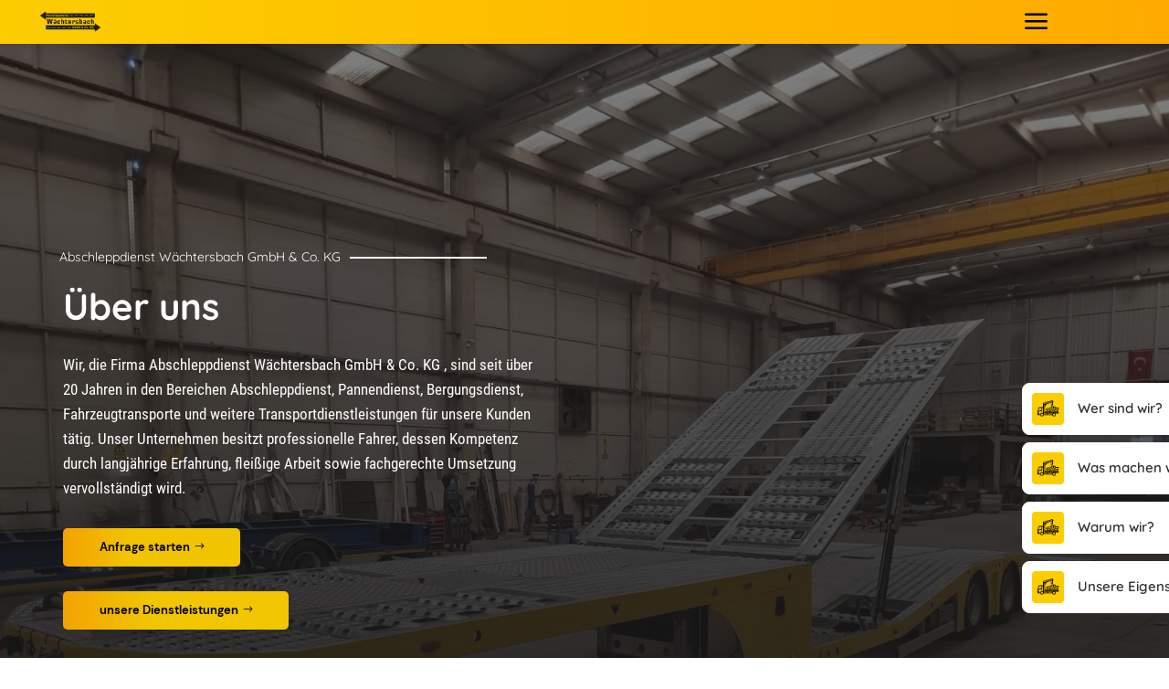

--- FILE ---
content_type: text/css
request_url: https://abschleppdienst-waechtersbach.de/wp-content/et-cache/global/et-divi-customizer-global.min.css?ver=1764991835
body_size: 2216
content:
body,.et_pb_column_1_2 .et_quote_content blockquote cite,.et_pb_column_1_2 .et_link_content a.et_link_main_url,.et_pb_column_1_3 .et_quote_content blockquote cite,.et_pb_column_3_8 .et_quote_content blockquote cite,.et_pb_column_1_4 .et_quote_content blockquote cite,.et_pb_blog_grid .et_quote_content blockquote cite,.et_pb_column_1_3 .et_link_content a.et_link_main_url,.et_pb_column_3_8 .et_link_content a.et_link_main_url,.et_pb_column_1_4 .et_link_content a.et_link_main_url,.et_pb_blog_grid .et_link_content a.et_link_main_url,body .et_pb_bg_layout_light .et_pb_post p,body .et_pb_bg_layout_dark .et_pb_post p{font-size:14px}.et_pb_slide_content,.et_pb_best_value{font-size:15px}#main-header,#main-header .nav li ul,.et-search-form,#main-header .et_mobile_menu{background-color:#ffaa00}.nav li ul{border-color:#191919}.et_header_style_centered .mobile_nav .select_page,.et_header_style_split .mobile_nav .select_page,.et_nav_text_color_light #top-menu>li>a,.et_nav_text_color_dark #top-menu>li>a,#top-menu a,.et_mobile_menu li a,.et_nav_text_color_light .et_mobile_menu li a,.et_nav_text_color_dark .et_mobile_menu li a,#et_search_icon:before,.et_search_form_container input,span.et_close_search_field:after,#et-top-navigation .et-cart-info{color:#191919}.et_search_form_container input::-moz-placeholder{color:#191919}.et_search_form_container input::-webkit-input-placeholder{color:#191919}.et_search_form_container input:-ms-input-placeholder{color:#191919}#top-menu li a{font-size:17px}body.et_vertical_nav .container.et_search_form_container .et-search-form input{font-size:17px!important}#top-menu li.current-menu-ancestor>a,#top-menu li.current-menu-item>a,#top-menu li.current_page_item>a{color:#191919}#main-footer{background-color:#ffffff}#footer-bottom{background-color:rgba(255,255,255,0.32)}@media only screen and (min-width:981px){.et_header_style_left #et-top-navigation,.et_header_style_split #et-top-navigation{padding:15px 0 0 0}.et_header_style_left #et-top-navigation nav>ul>li>a,.et_header_style_split #et-top-navigation nav>ul>li>a{padding-bottom:15px}.et_header_style_split .centered-inline-logo-wrap{width:30px;margin:-30px 0}.et_header_style_split .centered-inline-logo-wrap #logo{max-height:30px}.et_pb_svg_logo.et_header_style_split .centered-inline-logo-wrap #logo{height:30px}.et_header_style_centered #top-menu>li>a{padding-bottom:5px}.et_header_style_slide #et-top-navigation,.et_header_style_fullscreen #et-top-navigation{padding:6px 0 6px 0!important}.et_header_style_centered #main-header .logo_container{height:30px}.et-fixed-header #top-menu a,.et-fixed-header #et_search_icon:before,.et-fixed-header #et_top_search .et-search-form input,.et-fixed-header .et_search_form_container input,.et-fixed-header .et_close_search_field:after,.et-fixed-header #et-top-navigation .et-cart-info{color:#191919!important}.et-fixed-header .et_search_form_container input::-moz-placeholder{color:#191919!important}.et-fixed-header .et_search_form_container input::-webkit-input-placeholder{color:#191919!important}.et-fixed-header .et_search_form_container input:-ms-input-placeholder{color:#191919!important}.et-fixed-header #top-menu li.current-menu-ancestor>a,.et-fixed-header #top-menu li.current-menu-item>a,.et-fixed-header #top-menu li.current_page_item>a{color:#191919!important}}@media only screen and (min-width:1350px){.et_pb_row{padding:27px 0}.et_pb_section{padding:54px 0}.single.et_pb_pagebuilder_layout.et_full_width_page .et_post_meta_wrapper{padding-top:81px}.et_pb_fullwidth_section{padding:0}}	#main-header,#et-top-navigation{font-family:'DM Sans',Helvetica,Arial,Lucida,sans-serif}body:not(.et-fb) .rv_element{display:none}.et_pb_button.rv_button_opened:after{content:"\32"}.et_pb_button.rv_button_closed:after{content:"\33"}.et_mobile_menu{overflow-y:scroll!important;max-height:80vh!important;-overflow-scrolling:touch!important;-webkit-overflow-scrolling:touch!important}.dfh-13 .et_mobile_menu li:not(:last-child) a,.dfh-13 .nav li li:not(:last-child),.dfh-13 .et-menu-nav li.mega-menu>ul>li>a:first-child,.dfh-13 .et-menu-nav li.mega-menu ul li ul li:not(:last-child) a{border-bottom:1px solid rgb(255,255,255,0.2)!important}@media screen and (min-width:981px){.dfh-13 .sub-menu:before{color:white}}span.mobile_menu_bar:before{color:#191919!important}body #page-container .hamburger_menu_icon-toggled .dtb-hamburger-inner,.hamburger_menu_icon-toggled .dtb-hamburger-inner::before,.hamburger_menu_icon-toggled .dtb-hamburger-inner::after{background-color:#191919!important}body #page-container .dtb-hamburger{font:inherit;color:inherit;text-transform:none;background-color:#191919;border:0;margin:0;padding:15px;overflow:visible}.dfh-13 .et_mobile_menu .menu-item-has-children>a:after{content:'\\50';display:block!important;font-family:'ETmodules';font-size:16px;font-weight:normal;position:absolute;right:10px;top:13px}.dfh-13 .et_mobile_menu .menu-item-has-children>.dfh-menu-switched-icon:after{content:'\\4f'}.dfh-13 .et_mobile_menu .menu-item-has-children>a{position:relative}.dfh-13 .et_mobile_menu .menu-item-has-children .sub-menu li{display:none}.dfh-13 .et_mobile_menu .menu-item-has-children .sub-menu .dfh-show-menu-items{display:block}.dfh-13 .nav li{margin-top:0!important}.dfh-13 .nav li li{padding:0!important}.dfh-13 .et-menu .menu-item-has-children>a:first-child:after{top:30px!important}.dfh-13 .et_pb_menu .et_mobile_menu,.dfh-13 .et_mobile_menu{padding:20!important;border-width:2px;border-radius:5px}.dfh-13 .et_pb_menu .et_mobile_menu a,.dfh-13 .et_mobile_menu a{padding:10px 2px 10px 20px!important}.dfh-13.et_pb_menu .et-menu-nav li.mega-menu ul.sub-menu{border-width:2px!important;border-radius:5px!important;padding:10px 20px!important;width:100%!important}.dfh-13 .nav li.mega-menu li{border-bottom:none!important}.dfh-13.et_pb_menu .et-menu-nav li.mega-menu ul.sub-menu a{padding:12px 0!important}@media screen and (min-width:981px){.dfh-13 .et-menu>.menu-item-has-children>.sub-menu:before{font-family:ETmodules;content:'\\42';position:absolute;right:20px;top:-17px;font-size:5px}.dfh-13 .et-menu>.menu-item-has-children.mega-menu>.sub-menu:before{content:''}.dfh-13 .et-menu .sub-menu .menu-item-has-children>a:first-child:after{content:"\\35"!important;top:10px!important}.et-db #et-boc .et-l .dfh-13.et_pb_menu .et-menu-nav li ul.sub-menu li ul.sub-menu{left:200px!important;top:0}.et-db #et-boc .et-l .dfh-13.et_pb_menu .et-menu-nav li.mega-menu ul.sub-menu li ul.sub-menu{left:0!important;padding:0!important}}@media screen and (max-width:980px){.dfh-13 .et_pb_menu__wrap{margin-top:-28px}}.et_contact_bottom_container{float:none;text-align:left;display:block!important}body #page-container .pegasus_form_2 .et_pb_contact_form p.et_pb_contact_field:after{display:block;content:"";height:1px;width:0;background-color:#ffaa00;position:absolute;bottom:0;transition:0.4s}body #page-container .pegasus_form_2 .et_pb_contact_form .input[type="checkbox"]:checked+label i:before{color:#ffaa00}body #page-container .pegasus_form_2 .et_pb_contact_form .input[type="radio"]:checked+label i:before{background-color:#ffaa00}body #page-container .pegasus_form_2 .et_pb_contact_form .input[type="checkbox"]+label i,#page-container .pegasus_form_2 .et_pb_contact_form .input[type="radio"]+label i{border-width:1px;border-color:#ffaa00}body #page-container .pegasus_form_2 .et_pb_contact_form .input[type="checkbox"]:checked+label i,#page-container .pegasus_form_2 .et_pb_contact_form .input[type="radio"]:checked+label i{border-color:#ffaa00}#page-container{overflow:hidden}@media screen and (max-width:980px){body #page-container .et_pb_menu .et_mobile_nav_menu{float:none;margin:40px 6px 15px;display:-ms-flexbox;display:-webkit-box;display:flex;-ms-flex-align:center;-webkit-box-align:center;align-items:center}}body #page-container .grace_gallery_halley .et_pb_gallery_item .et_pb_gallery_image a:before{box-shadow:inset 0 0 0 0 #ffaa00!important}body #page-container .grace_gallery_halley .et_pb_gallery_item:hover .et_pb_gallery_image a:before{box-shadow:inset 0 0 0 13px #ffaa00!important}@media all and (max-width:980px){.custom_row{display:-webkit-box;display:-moz-box;display:-ms-flexbox;display:-webkit-flex;display:flex;-webkit-flex-wrap:wrap;flex-wrap:wrap}.first-on-mobile{-webkit-order:1;order:1}.second-on-mobile{-webkit-order:2;order:2}.third-on-mobile{-webkit-order:3;order:3}.fourth-on-mobile{-webkit-order:4;order:4}.custom_row:last-child .et_pb_column:last-child{margin-bottom:30px}}

--- FILE ---
content_type: text/css
request_url: https://abschleppdienst-waechtersbach.de/wp-content/uploads/gfonts_local/gfonts_local.css?ver=6.9
body_size: 2489
content:
@font-face { font-family: "Barlow";font-style: normal;font-weight: 400;font-display: swap;
						src: url("https://abschleppdienst-waechtersbach.de/wp-content/uploads/gfonts_local/Barlow/Barlow_100.eot"); /* IE9 Compat Modes */
						src: url("https://abschleppdienst-waechtersbach.de/wp-content/uploads/gfonts_local/Barlow/Barlow_100.eot?#iefix") format("embedded-opentype"), /* IE6-IE8 */
							 url("https://abschleppdienst-waechtersbach.de/wp-content/uploads/gfonts_local/Barlow/Barlow_100.woff2") format("woff2"), /* Super Modern Browsers */
							 url("https://abschleppdienst-waechtersbach.de/wp-content/uploads/gfonts_local/Barlow/Barlow_100.woff") format("woff"), /* Pretty Modern Browsers */
							 url("https://abschleppdienst-waechtersbach.de/wp-content/uploads/gfonts_local/Barlow/Barlow_100.ttf")  format("truetype"), /* Safari, Android, iOS */
						 url("https://abschleppdienst-waechtersbach.de/wp-content/uploads/gfonts_local/Barlow/Barlow_100.svg#svgFontName") format("svg"); /* Legacy iOS */ }
@font-face { font-family: "Barlow";font-style: italic;font-weight: 400;font-display: swap;
						src: url("https://abschleppdienst-waechtersbach.de/wp-content/uploads/gfonts_local/Barlow/Barlow_100italic.eot"); /* IE9 Compat Modes */
						src: url("https://abschleppdienst-waechtersbach.de/wp-content/uploads/gfonts_local/Barlow/Barlow_100italic.eot?#iefix") format("embedded-opentype"), /* IE6-IE8 */
							 url("https://abschleppdienst-waechtersbach.de/wp-content/uploads/gfonts_local/Barlow/Barlow_100italic.woff2") format("woff2"), /* Super Modern Browsers */
							 url("https://abschleppdienst-waechtersbach.de/wp-content/uploads/gfonts_local/Barlow/Barlow_100italic.woff") format("woff"), /* Pretty Modern Browsers */
							 url("https://abschleppdienst-waechtersbach.de/wp-content/uploads/gfonts_local/Barlow/Barlow_100italic.ttf")  format("truetype"), /* Safari, Android, iOS */
						 url("https://abschleppdienst-waechtersbach.de/wp-content/uploads/gfonts_local/Barlow/Barlow_100italic.svg#svgFontName") format("svg"); /* Legacy iOS */ }
@font-face { font-family: "Barlow";font-style: normal;font-weight: 200;font-display: swap;
						src: url("https://abschleppdienst-waechtersbach.de/wp-content/uploads/gfonts_local/Barlow/Barlow_200.eot"); /* IE9 Compat Modes */
						src: url("https://abschleppdienst-waechtersbach.de/wp-content/uploads/gfonts_local/Barlow/Barlow_200.eot?#iefix") format("embedded-opentype"), /* IE6-IE8 */
							 url("https://abschleppdienst-waechtersbach.de/wp-content/uploads/gfonts_local/Barlow/Barlow_200.woff2") format("woff2"), /* Super Modern Browsers */
							 url("https://abschleppdienst-waechtersbach.de/wp-content/uploads/gfonts_local/Barlow/Barlow_200.woff") format("woff"), /* Pretty Modern Browsers */
							 url("https://abschleppdienst-waechtersbach.de/wp-content/uploads/gfonts_local/Barlow/Barlow_200.ttf")  format("truetype"), /* Safari, Android, iOS */
						 url("https://abschleppdienst-waechtersbach.de/wp-content/uploads/gfonts_local/Barlow/Barlow_200.svg#svgFontName") format("svg"); /* Legacy iOS */ }
@font-face { font-family: "Barlow";font-style: italic;font-weight: 200;font-display: swap;
						src: url("https://abschleppdienst-waechtersbach.de/wp-content/uploads/gfonts_local/Barlow/Barlow_200italic.eot"); /* IE9 Compat Modes */
						src: url("https://abschleppdienst-waechtersbach.de/wp-content/uploads/gfonts_local/Barlow/Barlow_200italic.eot?#iefix") format("embedded-opentype"), /* IE6-IE8 */
							 url("https://abschleppdienst-waechtersbach.de/wp-content/uploads/gfonts_local/Barlow/Barlow_200italic.woff2") format("woff2"), /* Super Modern Browsers */
							 url("https://abschleppdienst-waechtersbach.de/wp-content/uploads/gfonts_local/Barlow/Barlow_200italic.woff") format("woff"), /* Pretty Modern Browsers */
							 url("https://abschleppdienst-waechtersbach.de/wp-content/uploads/gfonts_local/Barlow/Barlow_200italic.ttf")  format("truetype"), /* Safari, Android, iOS */
						 url("https://abschleppdienst-waechtersbach.de/wp-content/uploads/gfonts_local/Barlow/Barlow_200italic.svg#svgFontName") format("svg"); /* Legacy iOS */ }
@font-face { font-family: "Barlow";font-style: normal;font-weight: 300;font-display: swap;
						src: url("https://abschleppdienst-waechtersbach.de/wp-content/uploads/gfonts_local/Barlow/Barlow_300.eot"); /* IE9 Compat Modes */
						src: url("https://abschleppdienst-waechtersbach.de/wp-content/uploads/gfonts_local/Barlow/Barlow_300.eot?#iefix") format("embedded-opentype"), /* IE6-IE8 */
							 url("https://abschleppdienst-waechtersbach.de/wp-content/uploads/gfonts_local/Barlow/Barlow_300.woff2") format("woff2"), /* Super Modern Browsers */
							 url("https://abschleppdienst-waechtersbach.de/wp-content/uploads/gfonts_local/Barlow/Barlow_300.woff") format("woff"), /* Pretty Modern Browsers */
							 url("https://abschleppdienst-waechtersbach.de/wp-content/uploads/gfonts_local/Barlow/Barlow_300.ttf")  format("truetype"), /* Safari, Android, iOS */
						 url("https://abschleppdienst-waechtersbach.de/wp-content/uploads/gfonts_local/Barlow/Barlow_300.svg#svgFontName") format("svg"); /* Legacy iOS */ }
@font-face { font-family: "Barlow";font-style: italic;font-weight: 300;font-display: swap;
						src: url("https://abschleppdienst-waechtersbach.de/wp-content/uploads/gfonts_local/Barlow/Barlow_300italic.eot"); /* IE9 Compat Modes */
						src: url("https://abschleppdienst-waechtersbach.de/wp-content/uploads/gfonts_local/Barlow/Barlow_300italic.eot?#iefix") format("embedded-opentype"), /* IE6-IE8 */
							 url("https://abschleppdienst-waechtersbach.de/wp-content/uploads/gfonts_local/Barlow/Barlow_300italic.woff2") format("woff2"), /* Super Modern Browsers */
							 url("https://abschleppdienst-waechtersbach.de/wp-content/uploads/gfonts_local/Barlow/Barlow_300italic.woff") format("woff"), /* Pretty Modern Browsers */
							 url("https://abschleppdienst-waechtersbach.de/wp-content/uploads/gfonts_local/Barlow/Barlow_300italic.ttf")  format("truetype"), /* Safari, Android, iOS */
						 url("https://abschleppdienst-waechtersbach.de/wp-content/uploads/gfonts_local/Barlow/Barlow_300italic.svg#svgFontName") format("svg"); /* Legacy iOS */ }
@font-face { font-family: "Barlow";font-style: normal;font-weight: 500;font-display: swap;
						src: url("https://abschleppdienst-waechtersbach.de/wp-content/uploads/gfonts_local/Barlow/Barlow_500.eot"); /* IE9 Compat Modes */
						src: url("https://abschleppdienst-waechtersbach.de/wp-content/uploads/gfonts_local/Barlow/Barlow_500.eot?#iefix") format("embedded-opentype"), /* IE6-IE8 */
							 url("https://abschleppdienst-waechtersbach.de/wp-content/uploads/gfonts_local/Barlow/Barlow_500.woff2") format("woff2"), /* Super Modern Browsers */
							 url("https://abschleppdienst-waechtersbach.de/wp-content/uploads/gfonts_local/Barlow/Barlow_500.woff") format("woff"), /* Pretty Modern Browsers */
							 url("https://abschleppdienst-waechtersbach.de/wp-content/uploads/gfonts_local/Barlow/Barlow_500.ttf")  format("truetype"), /* Safari, Android, iOS */
						 url("https://abschleppdienst-waechtersbach.de/wp-content/uploads/gfonts_local/Barlow/Barlow_500.svg#svgFontName") format("svg"); /* Legacy iOS */ }
@font-face { font-family: "Barlow";font-style: italic;font-weight: 500;font-display: swap;
						src: url("https://abschleppdienst-waechtersbach.de/wp-content/uploads/gfonts_local/Barlow/Barlow_500italic.eot"); /* IE9 Compat Modes */
						src: url("https://abschleppdienst-waechtersbach.de/wp-content/uploads/gfonts_local/Barlow/Barlow_500italic.eot?#iefix") format("embedded-opentype"), /* IE6-IE8 */
							 url("https://abschleppdienst-waechtersbach.de/wp-content/uploads/gfonts_local/Barlow/Barlow_500italic.woff2") format("woff2"), /* Super Modern Browsers */
							 url("https://abschleppdienst-waechtersbach.de/wp-content/uploads/gfonts_local/Barlow/Barlow_500italic.woff") format("woff"), /* Pretty Modern Browsers */
							 url("https://abschleppdienst-waechtersbach.de/wp-content/uploads/gfonts_local/Barlow/Barlow_500italic.ttf")  format("truetype"), /* Safari, Android, iOS */
						 url("https://abschleppdienst-waechtersbach.de/wp-content/uploads/gfonts_local/Barlow/Barlow_500italic.svg#svgFontName") format("svg"); /* Legacy iOS */ }
@font-face { font-family: "Barlow";font-style: normal;font-weight: 600;font-display: swap;
						src: url("https://abschleppdienst-waechtersbach.de/wp-content/uploads/gfonts_local/Barlow/Barlow_600.eot"); /* IE9 Compat Modes */
						src: url("https://abschleppdienst-waechtersbach.de/wp-content/uploads/gfonts_local/Barlow/Barlow_600.eot?#iefix") format("embedded-opentype"), /* IE6-IE8 */
							 url("https://abschleppdienst-waechtersbach.de/wp-content/uploads/gfonts_local/Barlow/Barlow_600.woff2") format("woff2"), /* Super Modern Browsers */
							 url("https://abschleppdienst-waechtersbach.de/wp-content/uploads/gfonts_local/Barlow/Barlow_600.woff") format("woff"), /* Pretty Modern Browsers */
							 url("https://abschleppdienst-waechtersbach.de/wp-content/uploads/gfonts_local/Barlow/Barlow_600.ttf")  format("truetype"), /* Safari, Android, iOS */
						 url("https://abschleppdienst-waechtersbach.de/wp-content/uploads/gfonts_local/Barlow/Barlow_600.svg#svgFontName") format("svg"); /* Legacy iOS */ }
@font-face { font-family: "Barlow";font-style: italic;font-weight: 600;font-display: swap;
						src: url("https://abschleppdienst-waechtersbach.de/wp-content/uploads/gfonts_local/Barlow/Barlow_600italic.eot"); /* IE9 Compat Modes */
						src: url("https://abschleppdienst-waechtersbach.de/wp-content/uploads/gfonts_local/Barlow/Barlow_600italic.eot?#iefix") format("embedded-opentype"), /* IE6-IE8 */
							 url("https://abschleppdienst-waechtersbach.de/wp-content/uploads/gfonts_local/Barlow/Barlow_600italic.woff2") format("woff2"), /* Super Modern Browsers */
							 url("https://abschleppdienst-waechtersbach.de/wp-content/uploads/gfonts_local/Barlow/Barlow_600italic.woff") format("woff"), /* Pretty Modern Browsers */
							 url("https://abschleppdienst-waechtersbach.de/wp-content/uploads/gfonts_local/Barlow/Barlow_600italic.ttf")  format("truetype"), /* Safari, Android, iOS */
						 url("https://abschleppdienst-waechtersbach.de/wp-content/uploads/gfonts_local/Barlow/Barlow_600italic.svg#svgFontName") format("svg"); /* Legacy iOS */ }
@font-face { font-family: "Barlow";font-style: normal;font-weight: 700;font-display: swap;
						src: url("https://abschleppdienst-waechtersbach.de/wp-content/uploads/gfonts_local/Barlow/Barlow_700.eot"); /* IE9 Compat Modes */
						src: url("https://abschleppdienst-waechtersbach.de/wp-content/uploads/gfonts_local/Barlow/Barlow_700.eot?#iefix") format("embedded-opentype"), /* IE6-IE8 */
							 url("https://abschleppdienst-waechtersbach.de/wp-content/uploads/gfonts_local/Barlow/Barlow_700.woff2") format("woff2"), /* Super Modern Browsers */
							 url("https://abschleppdienst-waechtersbach.de/wp-content/uploads/gfonts_local/Barlow/Barlow_700.woff") format("woff"), /* Pretty Modern Browsers */
							 url("https://abschleppdienst-waechtersbach.de/wp-content/uploads/gfonts_local/Barlow/Barlow_700.ttf")  format("truetype"), /* Safari, Android, iOS */
						 url("https://abschleppdienst-waechtersbach.de/wp-content/uploads/gfonts_local/Barlow/Barlow_700.svg#svgFontName") format("svg"); /* Legacy iOS */ }
@font-face { font-family: "Barlow";font-style: italic;font-weight: 700;font-display: swap;
						src: url("https://abschleppdienst-waechtersbach.de/wp-content/uploads/gfonts_local/Barlow/Barlow_700italic.eot"); /* IE9 Compat Modes */
						src: url("https://abschleppdienst-waechtersbach.de/wp-content/uploads/gfonts_local/Barlow/Barlow_700italic.eot?#iefix") format("embedded-opentype"), /* IE6-IE8 */
							 url("https://abschleppdienst-waechtersbach.de/wp-content/uploads/gfonts_local/Barlow/Barlow_700italic.woff2") format("woff2"), /* Super Modern Browsers */
							 url("https://abschleppdienst-waechtersbach.de/wp-content/uploads/gfonts_local/Barlow/Barlow_700italic.woff") format("woff"), /* Pretty Modern Browsers */
							 url("https://abschleppdienst-waechtersbach.de/wp-content/uploads/gfonts_local/Barlow/Barlow_700italic.ttf")  format("truetype"), /* Safari, Android, iOS */
						 url("https://abschleppdienst-waechtersbach.de/wp-content/uploads/gfonts_local/Barlow/Barlow_700italic.svg#svgFontName") format("svg"); /* Legacy iOS */ }
@font-face { font-family: "Barlow";font-style: normal;font-weight: 800;font-display: swap;
						src: url("https://abschleppdienst-waechtersbach.de/wp-content/uploads/gfonts_local/Barlow/Barlow_800.eot"); /* IE9 Compat Modes */
						src: url("https://abschleppdienst-waechtersbach.de/wp-content/uploads/gfonts_local/Barlow/Barlow_800.eot?#iefix") format("embedded-opentype"), /* IE6-IE8 */
							 url("https://abschleppdienst-waechtersbach.de/wp-content/uploads/gfonts_local/Barlow/Barlow_800.woff2") format("woff2"), /* Super Modern Browsers */
							 url("https://abschleppdienst-waechtersbach.de/wp-content/uploads/gfonts_local/Barlow/Barlow_800.woff") format("woff"), /* Pretty Modern Browsers */
							 url("https://abschleppdienst-waechtersbach.de/wp-content/uploads/gfonts_local/Barlow/Barlow_800.ttf")  format("truetype"), /* Safari, Android, iOS */
						 url("https://abschleppdienst-waechtersbach.de/wp-content/uploads/gfonts_local/Barlow/Barlow_800.svg#svgFontName") format("svg"); /* Legacy iOS */ }
@font-face { font-family: "Barlow";font-style: italic;font-weight: 800;font-display: swap;
						src: url("https://abschleppdienst-waechtersbach.de/wp-content/uploads/gfonts_local/Barlow/Barlow_800italic.eot"); /* IE9 Compat Modes */
						src: url("https://abschleppdienst-waechtersbach.de/wp-content/uploads/gfonts_local/Barlow/Barlow_800italic.eot?#iefix") format("embedded-opentype"), /* IE6-IE8 */
							 url("https://abschleppdienst-waechtersbach.de/wp-content/uploads/gfonts_local/Barlow/Barlow_800italic.woff2") format("woff2"), /* Super Modern Browsers */
							 url("https://abschleppdienst-waechtersbach.de/wp-content/uploads/gfonts_local/Barlow/Barlow_800italic.woff") format("woff"), /* Pretty Modern Browsers */
							 url("https://abschleppdienst-waechtersbach.de/wp-content/uploads/gfonts_local/Barlow/Barlow_800italic.ttf")  format("truetype"), /* Safari, Android, iOS */
						 url("https://abschleppdienst-waechtersbach.de/wp-content/uploads/gfonts_local/Barlow/Barlow_800italic.svg#svgFontName") format("svg"); /* Legacy iOS */ }
@font-face { font-family: "Barlow";font-style: normal;font-weight: 900;font-display: swap;
						src: url("https://abschleppdienst-waechtersbach.de/wp-content/uploads/gfonts_local/Barlow/Barlow_900.eot"); /* IE9 Compat Modes */
						src: url("https://abschleppdienst-waechtersbach.de/wp-content/uploads/gfonts_local/Barlow/Barlow_900.eot?#iefix") format("embedded-opentype"), /* IE6-IE8 */
							 url("https://abschleppdienst-waechtersbach.de/wp-content/uploads/gfonts_local/Barlow/Barlow_900.woff2") format("woff2"), /* Super Modern Browsers */
							 url("https://abschleppdienst-waechtersbach.de/wp-content/uploads/gfonts_local/Barlow/Barlow_900.woff") format("woff"), /* Pretty Modern Browsers */
							 url("https://abschleppdienst-waechtersbach.de/wp-content/uploads/gfonts_local/Barlow/Barlow_900.ttf")  format("truetype"), /* Safari, Android, iOS */
						 url("https://abschleppdienst-waechtersbach.de/wp-content/uploads/gfonts_local/Barlow/Barlow_900.svg#svgFontName") format("svg"); /* Legacy iOS */ }
@font-face { font-family: "Barlow";font-style: italic;font-weight: 900;font-display: swap;
						src: url("https://abschleppdienst-waechtersbach.de/wp-content/uploads/gfonts_local/Barlow/Barlow_900italic.eot"); /* IE9 Compat Modes */
						src: url("https://abschleppdienst-waechtersbach.de/wp-content/uploads/gfonts_local/Barlow/Barlow_900italic.eot?#iefix") format("embedded-opentype"), /* IE6-IE8 */
							 url("https://abschleppdienst-waechtersbach.de/wp-content/uploads/gfonts_local/Barlow/Barlow_900italic.woff2") format("woff2"), /* Super Modern Browsers */
							 url("https://abschleppdienst-waechtersbach.de/wp-content/uploads/gfonts_local/Barlow/Barlow_900italic.woff") format("woff"), /* Pretty Modern Browsers */
							 url("https://abschleppdienst-waechtersbach.de/wp-content/uploads/gfonts_local/Barlow/Barlow_900italic.ttf")  format("truetype"), /* Safari, Android, iOS */
						 url("https://abschleppdienst-waechtersbach.de/wp-content/uploads/gfonts_local/Barlow/Barlow_900italic.svg#svgFontName") format("svg"); /* Legacy iOS */ }
@font-face { font-family: "Barlow";font-style: italic;font-weight: 400;font-display: swap;
						src: url("https://abschleppdienst-waechtersbach.de/wp-content/uploads/gfonts_local/Barlow/Barlow_italic.eot"); /* IE9 Compat Modes */
						src: url("https://abschleppdienst-waechtersbach.de/wp-content/uploads/gfonts_local/Barlow/Barlow_italic.eot?#iefix") format("embedded-opentype"), /* IE6-IE8 */
							 url("https://abschleppdienst-waechtersbach.de/wp-content/uploads/gfonts_local/Barlow/Barlow_italic.woff2") format("woff2"), /* Super Modern Browsers */
							 url("https://abschleppdienst-waechtersbach.de/wp-content/uploads/gfonts_local/Barlow/Barlow_italic.woff") format("woff"), /* Pretty Modern Browsers */
							 url("https://abschleppdienst-waechtersbach.de/wp-content/uploads/gfonts_local/Barlow/Barlow_italic.ttf")  format("truetype"), /* Safari, Android, iOS */
						 url("https://abschleppdienst-waechtersbach.de/wp-content/uploads/gfonts_local/Barlow/Barlow_italic.svg#svgFontName") format("svg"); /* Legacy iOS */ }
@font-face { font-family: "Barlow";font-style: regular;font-weight: 400;font-display: swap;
						src: url("https://abschleppdienst-waechtersbach.de/wp-content/uploads/gfonts_local/Barlow/Barlow_regular.eot"); /* IE9 Compat Modes */
						src: url("https://abschleppdienst-waechtersbach.de/wp-content/uploads/gfonts_local/Barlow/Barlow_regular.eot?#iefix") format("embedded-opentype"), /* IE6-IE8 */
							 url("https://abschleppdienst-waechtersbach.de/wp-content/uploads/gfonts_local/Barlow/Barlow_regular.woff2") format("woff2"), /* Super Modern Browsers */
							 url("https://abschleppdienst-waechtersbach.de/wp-content/uploads/gfonts_local/Barlow/Barlow_regular.woff") format("woff"), /* Pretty Modern Browsers */
							 url("https://abschleppdienst-waechtersbach.de/wp-content/uploads/gfonts_local/Barlow/Barlow_regular.ttf")  format("truetype"), /* Safari, Android, iOS */
						 url("https://abschleppdienst-waechtersbach.de/wp-content/uploads/gfonts_local/Barlow/Barlow_regular.svg#svgFontName") format("svg"); /* Legacy iOS */ }
@font-face { font-family: "DM Sans";font-style: normal;font-weight: 500;font-display: swap;
						src: url("https://abschleppdienst-waechtersbach.de/wp-content/uploads/gfonts_local/DM_Sans/DM_Sans_500.eot"); /* IE9 Compat Modes */
						src: url("https://abschleppdienst-waechtersbach.de/wp-content/uploads/gfonts_local/DM_Sans/DM_Sans_500.eot?#iefix") format("embedded-opentype"), /* IE6-IE8 */
							 url("https://abschleppdienst-waechtersbach.de/wp-content/uploads/gfonts_local/DM_Sans/DM_Sans_500.woff2") format("woff2"), /* Super Modern Browsers */
							 url("https://abschleppdienst-waechtersbach.de/wp-content/uploads/gfonts_local/DM_Sans/DM_Sans_500.woff") format("woff"), /* Pretty Modern Browsers */
							 url("https://abschleppdienst-waechtersbach.de/wp-content/uploads/gfonts_local/DM_Sans/DM_Sans_500.ttf")  format("truetype"), /* Safari, Android, iOS */
						 url("https://abschleppdienst-waechtersbach.de/wp-content/uploads/gfonts_local/DM_Sans/DM_Sans_500.svg#svgFontName") format("svg"); /* Legacy iOS */ }
@font-face { font-family: "DM Sans";font-style: italic;font-weight: 500;font-display: swap;
						src: url("https://abschleppdienst-waechtersbach.de/wp-content/uploads/gfonts_local/DM_Sans/DM_Sans_500italic.eot"); /* IE9 Compat Modes */
						src: url("https://abschleppdienst-waechtersbach.de/wp-content/uploads/gfonts_local/DM_Sans/DM_Sans_500italic.eot?#iefix") format("embedded-opentype"), /* IE6-IE8 */
							 url("https://abschleppdienst-waechtersbach.de/wp-content/uploads/gfonts_local/DM_Sans/DM_Sans_500italic.woff2") format("woff2"), /* Super Modern Browsers */
							 url("https://abschleppdienst-waechtersbach.de/wp-content/uploads/gfonts_local/DM_Sans/DM_Sans_500italic.woff") format("woff"), /* Pretty Modern Browsers */
							 url("https://abschleppdienst-waechtersbach.de/wp-content/uploads/gfonts_local/DM_Sans/DM_Sans_500italic.ttf")  format("truetype"), /* Safari, Android, iOS */
						 url("https://abschleppdienst-waechtersbach.de/wp-content/uploads/gfonts_local/DM_Sans/DM_Sans_500italic.svg#svgFontName") format("svg"); /* Legacy iOS */ }
@font-face { font-family: "DM Sans";font-style: normal;font-weight: 700;font-display: swap;
						src: url("https://abschleppdienst-waechtersbach.de/wp-content/uploads/gfonts_local/DM_Sans/DM_Sans_700.eot"); /* IE9 Compat Modes */
						src: url("https://abschleppdienst-waechtersbach.de/wp-content/uploads/gfonts_local/DM_Sans/DM_Sans_700.eot?#iefix") format("embedded-opentype"), /* IE6-IE8 */
							 url("https://abschleppdienst-waechtersbach.de/wp-content/uploads/gfonts_local/DM_Sans/DM_Sans_700.woff2") format("woff2"), /* Super Modern Browsers */
							 url("https://abschleppdienst-waechtersbach.de/wp-content/uploads/gfonts_local/DM_Sans/DM_Sans_700.woff") format("woff"), /* Pretty Modern Browsers */
							 url("https://abschleppdienst-waechtersbach.de/wp-content/uploads/gfonts_local/DM_Sans/DM_Sans_700.ttf")  format("truetype"), /* Safari, Android, iOS */
						 url("https://abschleppdienst-waechtersbach.de/wp-content/uploads/gfonts_local/DM_Sans/DM_Sans_700.svg#svgFontName") format("svg"); /* Legacy iOS */ }
@font-face { font-family: "DM Sans";font-style: italic;font-weight: 700;font-display: swap;
						src: url("https://abschleppdienst-waechtersbach.de/wp-content/uploads/gfonts_local/DM_Sans/DM_Sans_700italic.eot"); /* IE9 Compat Modes */
						src: url("https://abschleppdienst-waechtersbach.de/wp-content/uploads/gfonts_local/DM_Sans/DM_Sans_700italic.eot?#iefix") format("embedded-opentype"), /* IE6-IE8 */
							 url("https://abschleppdienst-waechtersbach.de/wp-content/uploads/gfonts_local/DM_Sans/DM_Sans_700italic.woff2") format("woff2"), /* Super Modern Browsers */
							 url("https://abschleppdienst-waechtersbach.de/wp-content/uploads/gfonts_local/DM_Sans/DM_Sans_700italic.woff") format("woff"), /* Pretty Modern Browsers */
							 url("https://abschleppdienst-waechtersbach.de/wp-content/uploads/gfonts_local/DM_Sans/DM_Sans_700italic.ttf")  format("truetype"), /* Safari, Android, iOS */
						 url("https://abschleppdienst-waechtersbach.de/wp-content/uploads/gfonts_local/DM_Sans/DM_Sans_700italic.svg#svgFontName") format("svg"); /* Legacy iOS */ }
@font-face { font-family: "DM Sans";font-style: italic;font-weight: 400;font-display: swap;
						src: url("https://abschleppdienst-waechtersbach.de/wp-content/uploads/gfonts_local/DM_Sans/DM_Sans_italic.eot"); /* IE9 Compat Modes */
						src: url("https://abschleppdienst-waechtersbach.de/wp-content/uploads/gfonts_local/DM_Sans/DM_Sans_italic.eot?#iefix") format("embedded-opentype"), /* IE6-IE8 */
							 url("https://abschleppdienst-waechtersbach.de/wp-content/uploads/gfonts_local/DM_Sans/DM_Sans_italic.woff2") format("woff2"), /* Super Modern Browsers */
							 url("https://abschleppdienst-waechtersbach.de/wp-content/uploads/gfonts_local/DM_Sans/DM_Sans_italic.woff") format("woff"), /* Pretty Modern Browsers */
							 url("https://abschleppdienst-waechtersbach.de/wp-content/uploads/gfonts_local/DM_Sans/DM_Sans_italic.ttf")  format("truetype"), /* Safari, Android, iOS */
						 url("https://abschleppdienst-waechtersbach.de/wp-content/uploads/gfonts_local/DM_Sans/DM_Sans_italic.svg#svgFontName") format("svg"); /* Legacy iOS */ }
@font-face { font-family: "DM Sans";font-style: regular;font-weight: 400;font-display: swap;
						src: url("https://abschleppdienst-waechtersbach.de/wp-content/uploads/gfonts_local/DM_Sans/DM_Sans_regular.eot"); /* IE9 Compat Modes */
						src: url("https://abschleppdienst-waechtersbach.de/wp-content/uploads/gfonts_local/DM_Sans/DM_Sans_regular.eot?#iefix") format("embedded-opentype"), /* IE6-IE8 */
							 url("https://abschleppdienst-waechtersbach.de/wp-content/uploads/gfonts_local/DM_Sans/DM_Sans_regular.woff2") format("woff2"), /* Super Modern Browsers */
							 url("https://abschleppdienst-waechtersbach.de/wp-content/uploads/gfonts_local/DM_Sans/DM_Sans_regular.woff") format("woff"), /* Pretty Modern Browsers */
							 url("https://abschleppdienst-waechtersbach.de/wp-content/uploads/gfonts_local/DM_Sans/DM_Sans_regular.ttf")  format("truetype"), /* Safari, Android, iOS */
						 url("https://abschleppdienst-waechtersbach.de/wp-content/uploads/gfonts_local/DM_Sans/DM_Sans_regular.svg#svgFontName") format("svg"); /* Legacy iOS */ }
@font-face { font-family: "Nunito Sans";font-style: normal;font-weight: 200;font-display: swap;
						src: url("https://abschleppdienst-waechtersbach.de/wp-content/uploads/gfonts_local/Nunito_Sans/Nunito_Sans_200.eot"); /* IE9 Compat Modes */
						src: url("https://abschleppdienst-waechtersbach.de/wp-content/uploads/gfonts_local/Nunito_Sans/Nunito_Sans_200.eot?#iefix") format("embedded-opentype"), /* IE6-IE8 */
							 url("https://abschleppdienst-waechtersbach.de/wp-content/uploads/gfonts_local/Nunito_Sans/Nunito_Sans_200.woff2") format("woff2"), /* Super Modern Browsers */
							 url("https://abschleppdienst-waechtersbach.de/wp-content/uploads/gfonts_local/Nunito_Sans/Nunito_Sans_200.woff") format("woff"), /* Pretty Modern Browsers */
							 url("https://abschleppdienst-waechtersbach.de/wp-content/uploads/gfonts_local/Nunito_Sans/Nunito_Sans_200.ttf")  format("truetype"), /* Safari, Android, iOS */
						 url("https://abschleppdienst-waechtersbach.de/wp-content/uploads/gfonts_local/Nunito_Sans/Nunito_Sans_200.svg#svgFontName") format("svg"); /* Legacy iOS */ }
@font-face { font-family: "Nunito Sans";font-style: italic;font-weight: 200;font-display: swap;
						src: url("https://abschleppdienst-waechtersbach.de/wp-content/uploads/gfonts_local/Nunito_Sans/Nunito_Sans_200italic.eot"); /* IE9 Compat Modes */
						src: url("https://abschleppdienst-waechtersbach.de/wp-content/uploads/gfonts_local/Nunito_Sans/Nunito_Sans_200italic.eot?#iefix") format("embedded-opentype"), /* IE6-IE8 */
							 url("https://abschleppdienst-waechtersbach.de/wp-content/uploads/gfonts_local/Nunito_Sans/Nunito_Sans_200italic.woff2") format("woff2"), /* Super Modern Browsers */
							 url("https://abschleppdienst-waechtersbach.de/wp-content/uploads/gfonts_local/Nunito_Sans/Nunito_Sans_200italic.woff") format("woff"), /* Pretty Modern Browsers */
							 url("https://abschleppdienst-waechtersbach.de/wp-content/uploads/gfonts_local/Nunito_Sans/Nunito_Sans_200italic.ttf")  format("truetype"), /* Safari, Android, iOS */
						 url("https://abschleppdienst-waechtersbach.de/wp-content/uploads/gfonts_local/Nunito_Sans/Nunito_Sans_200italic.svg#svgFontName") format("svg"); /* Legacy iOS */ }
@font-face { font-family: "Nunito Sans";font-style: normal;font-weight: 300;font-display: swap;
						src: url("https://abschleppdienst-waechtersbach.de/wp-content/uploads/gfonts_local/Nunito_Sans/Nunito_Sans_300.eot"); /* IE9 Compat Modes */
						src: url("https://abschleppdienst-waechtersbach.de/wp-content/uploads/gfonts_local/Nunito_Sans/Nunito_Sans_300.eot?#iefix") format("embedded-opentype"), /* IE6-IE8 */
							 url("https://abschleppdienst-waechtersbach.de/wp-content/uploads/gfonts_local/Nunito_Sans/Nunito_Sans_300.woff2") format("woff2"), /* Super Modern Browsers */
							 url("https://abschleppdienst-waechtersbach.de/wp-content/uploads/gfonts_local/Nunito_Sans/Nunito_Sans_300.woff") format("woff"), /* Pretty Modern Browsers */
							 url("https://abschleppdienst-waechtersbach.de/wp-content/uploads/gfonts_local/Nunito_Sans/Nunito_Sans_300.ttf")  format("truetype"), /* Safari, Android, iOS */
						 url("https://abschleppdienst-waechtersbach.de/wp-content/uploads/gfonts_local/Nunito_Sans/Nunito_Sans_300.svg#svgFontName") format("svg"); /* Legacy iOS */ }
@font-face { font-family: "Nunito Sans";font-style: italic;font-weight: 300;font-display: swap;
						src: url("https://abschleppdienst-waechtersbach.de/wp-content/uploads/gfonts_local/Nunito_Sans/Nunito_Sans_300italic.eot"); /* IE9 Compat Modes */
						src: url("https://abschleppdienst-waechtersbach.de/wp-content/uploads/gfonts_local/Nunito_Sans/Nunito_Sans_300italic.eot?#iefix") format("embedded-opentype"), /* IE6-IE8 */
							 url("https://abschleppdienst-waechtersbach.de/wp-content/uploads/gfonts_local/Nunito_Sans/Nunito_Sans_300italic.woff2") format("woff2"), /* Super Modern Browsers */
							 url("https://abschleppdienst-waechtersbach.de/wp-content/uploads/gfonts_local/Nunito_Sans/Nunito_Sans_300italic.woff") format("woff"), /* Pretty Modern Browsers */
							 url("https://abschleppdienst-waechtersbach.de/wp-content/uploads/gfonts_local/Nunito_Sans/Nunito_Sans_300italic.ttf")  format("truetype"), /* Safari, Android, iOS */
						 url("https://abschleppdienst-waechtersbach.de/wp-content/uploads/gfonts_local/Nunito_Sans/Nunito_Sans_300italic.svg#svgFontName") format("svg"); /* Legacy iOS */ }
@font-face { font-family: "Nunito Sans";font-style: normal;font-weight: 600;font-display: swap;
						src: url("https://abschleppdienst-waechtersbach.de/wp-content/uploads/gfonts_local/Nunito_Sans/Nunito_Sans_600.eot"); /* IE9 Compat Modes */
						src: url("https://abschleppdienst-waechtersbach.de/wp-content/uploads/gfonts_local/Nunito_Sans/Nunito_Sans_600.eot?#iefix") format("embedded-opentype"), /* IE6-IE8 */
							 url("https://abschleppdienst-waechtersbach.de/wp-content/uploads/gfonts_local/Nunito_Sans/Nunito_Sans_600.woff2") format("woff2"), /* Super Modern Browsers */
							 url("https://abschleppdienst-waechtersbach.de/wp-content/uploads/gfonts_local/Nunito_Sans/Nunito_Sans_600.woff") format("woff"), /* Pretty Modern Browsers */
							 url("https://abschleppdienst-waechtersbach.de/wp-content/uploads/gfonts_local/Nunito_Sans/Nunito_Sans_600.ttf")  format("truetype"), /* Safari, Android, iOS */
						 url("https://abschleppdienst-waechtersbach.de/wp-content/uploads/gfonts_local/Nunito_Sans/Nunito_Sans_600.svg#svgFontName") format("svg"); /* Legacy iOS */ }
@font-face { font-family: "Nunito Sans";font-style: italic;font-weight: 600;font-display: swap;
						src: url("https://abschleppdienst-waechtersbach.de/wp-content/uploads/gfonts_local/Nunito_Sans/Nunito_Sans_600italic.eot"); /* IE9 Compat Modes */
						src: url("https://abschleppdienst-waechtersbach.de/wp-content/uploads/gfonts_local/Nunito_Sans/Nunito_Sans_600italic.eot?#iefix") format("embedded-opentype"), /* IE6-IE8 */
							 url("https://abschleppdienst-waechtersbach.de/wp-content/uploads/gfonts_local/Nunito_Sans/Nunito_Sans_600italic.woff2") format("woff2"), /* Super Modern Browsers */
							 url("https://abschleppdienst-waechtersbach.de/wp-content/uploads/gfonts_local/Nunito_Sans/Nunito_Sans_600italic.woff") format("woff"), /* Pretty Modern Browsers */
							 url("https://abschleppdienst-waechtersbach.de/wp-content/uploads/gfonts_local/Nunito_Sans/Nunito_Sans_600italic.ttf")  format("truetype"), /* Safari, Android, iOS */
						 url("https://abschleppdienst-waechtersbach.de/wp-content/uploads/gfonts_local/Nunito_Sans/Nunito_Sans_600italic.svg#svgFontName") format("svg"); /* Legacy iOS */ }
@font-face { font-family: "Nunito Sans";font-style: normal;font-weight: 700;font-display: swap;
						src: url("https://abschleppdienst-waechtersbach.de/wp-content/uploads/gfonts_local/Nunito_Sans/Nunito_Sans_700.eot"); /* IE9 Compat Modes */
						src: url("https://abschleppdienst-waechtersbach.de/wp-content/uploads/gfonts_local/Nunito_Sans/Nunito_Sans_700.eot?#iefix") format("embedded-opentype"), /* IE6-IE8 */
							 url("https://abschleppdienst-waechtersbach.de/wp-content/uploads/gfonts_local/Nunito_Sans/Nunito_Sans_700.woff2") format("woff2"), /* Super Modern Browsers */
							 url("https://abschleppdienst-waechtersbach.de/wp-content/uploads/gfonts_local/Nunito_Sans/Nunito_Sans_700.woff") format("woff"), /* Pretty Modern Browsers */
							 url("https://abschleppdienst-waechtersbach.de/wp-content/uploads/gfonts_local/Nunito_Sans/Nunito_Sans_700.ttf")  format("truetype"), /* Safari, Android, iOS */
						 url("https://abschleppdienst-waechtersbach.de/wp-content/uploads/gfonts_local/Nunito_Sans/Nunito_Sans_700.svg#svgFontName") format("svg"); /* Legacy iOS */ }
@font-face { font-family: "Nunito Sans";font-style: italic;font-weight: 700;font-display: swap;
						src: url("https://abschleppdienst-waechtersbach.de/wp-content/uploads/gfonts_local/Nunito_Sans/Nunito_Sans_700italic.eot"); /* IE9 Compat Modes */
						src: url("https://abschleppdienst-waechtersbach.de/wp-content/uploads/gfonts_local/Nunito_Sans/Nunito_Sans_700italic.eot?#iefix") format("embedded-opentype"), /* IE6-IE8 */
							 url("https://abschleppdienst-waechtersbach.de/wp-content/uploads/gfonts_local/Nunito_Sans/Nunito_Sans_700italic.woff2") format("woff2"), /* Super Modern Browsers */
							 url("https://abschleppdienst-waechtersbach.de/wp-content/uploads/gfonts_local/Nunito_Sans/Nunito_Sans_700italic.woff") format("woff"), /* Pretty Modern Browsers */
							 url("https://abschleppdienst-waechtersbach.de/wp-content/uploads/gfonts_local/Nunito_Sans/Nunito_Sans_700italic.ttf")  format("truetype"), /* Safari, Android, iOS */
						 url("https://abschleppdienst-waechtersbach.de/wp-content/uploads/gfonts_local/Nunito_Sans/Nunito_Sans_700italic.svg#svgFontName") format("svg"); /* Legacy iOS */ }
@font-face { font-family: "Nunito Sans";font-style: normal;font-weight: 800;font-display: swap;
						src: url("https://abschleppdienst-waechtersbach.de/wp-content/uploads/gfonts_local/Nunito_Sans/Nunito_Sans_800.eot"); /* IE9 Compat Modes */
						src: url("https://abschleppdienst-waechtersbach.de/wp-content/uploads/gfonts_local/Nunito_Sans/Nunito_Sans_800.eot?#iefix") format("embedded-opentype"), /* IE6-IE8 */
							 url("https://abschleppdienst-waechtersbach.de/wp-content/uploads/gfonts_local/Nunito_Sans/Nunito_Sans_800.woff2") format("woff2"), /* Super Modern Browsers */
							 url("https://abschleppdienst-waechtersbach.de/wp-content/uploads/gfonts_local/Nunito_Sans/Nunito_Sans_800.woff") format("woff"), /* Pretty Modern Browsers */
							 url("https://abschleppdienst-waechtersbach.de/wp-content/uploads/gfonts_local/Nunito_Sans/Nunito_Sans_800.ttf")  format("truetype"), /* Safari, Android, iOS */
						 url("https://abschleppdienst-waechtersbach.de/wp-content/uploads/gfonts_local/Nunito_Sans/Nunito_Sans_800.svg#svgFontName") format("svg"); /* Legacy iOS */ }
@font-face { font-family: "Nunito Sans";font-style: italic;font-weight: 800;font-display: swap;
						src: url("https://abschleppdienst-waechtersbach.de/wp-content/uploads/gfonts_local/Nunito_Sans/Nunito_Sans_800italic.eot"); /* IE9 Compat Modes */
						src: url("https://abschleppdienst-waechtersbach.de/wp-content/uploads/gfonts_local/Nunito_Sans/Nunito_Sans_800italic.eot?#iefix") format("embedded-opentype"), /* IE6-IE8 */
							 url("https://abschleppdienst-waechtersbach.de/wp-content/uploads/gfonts_local/Nunito_Sans/Nunito_Sans_800italic.woff2") format("woff2"), /* Super Modern Browsers */
							 url("https://abschleppdienst-waechtersbach.de/wp-content/uploads/gfonts_local/Nunito_Sans/Nunito_Sans_800italic.woff") format("woff"), /* Pretty Modern Browsers */
							 url("https://abschleppdienst-waechtersbach.de/wp-content/uploads/gfonts_local/Nunito_Sans/Nunito_Sans_800italic.ttf")  format("truetype"), /* Safari, Android, iOS */
						 url("https://abschleppdienst-waechtersbach.de/wp-content/uploads/gfonts_local/Nunito_Sans/Nunito_Sans_800italic.svg#svgFontName") format("svg"); /* Legacy iOS */ }
@font-face { font-family: "Nunito Sans";font-style: normal;font-weight: 900;font-display: swap;
						src: url("https://abschleppdienst-waechtersbach.de/wp-content/uploads/gfonts_local/Nunito_Sans/Nunito_Sans_900.eot"); /* IE9 Compat Modes */
						src: url("https://abschleppdienst-waechtersbach.de/wp-content/uploads/gfonts_local/Nunito_Sans/Nunito_Sans_900.eot?#iefix") format("embedded-opentype"), /* IE6-IE8 */
							 url("https://abschleppdienst-waechtersbach.de/wp-content/uploads/gfonts_local/Nunito_Sans/Nunito_Sans_900.woff2") format("woff2"), /* Super Modern Browsers */
							 url("https://abschleppdienst-waechtersbach.de/wp-content/uploads/gfonts_local/Nunito_Sans/Nunito_Sans_900.woff") format("woff"), /* Pretty Modern Browsers */
							 url("https://abschleppdienst-waechtersbach.de/wp-content/uploads/gfonts_local/Nunito_Sans/Nunito_Sans_900.ttf")  format("truetype"), /* Safari, Android, iOS */
						 url("https://abschleppdienst-waechtersbach.de/wp-content/uploads/gfonts_local/Nunito_Sans/Nunito_Sans_900.svg#svgFontName") format("svg"); /* Legacy iOS */ }
@font-face { font-family: "Nunito Sans";font-style: italic;font-weight: 900;font-display: swap;
						src: url("https://abschleppdienst-waechtersbach.de/wp-content/uploads/gfonts_local/Nunito_Sans/Nunito_Sans_900italic.eot"); /* IE9 Compat Modes */
						src: url("https://abschleppdienst-waechtersbach.de/wp-content/uploads/gfonts_local/Nunito_Sans/Nunito_Sans_900italic.eot?#iefix") format("embedded-opentype"), /* IE6-IE8 */
							 url("https://abschleppdienst-waechtersbach.de/wp-content/uploads/gfonts_local/Nunito_Sans/Nunito_Sans_900italic.woff2") format("woff2"), /* Super Modern Browsers */
							 url("https://abschleppdienst-waechtersbach.de/wp-content/uploads/gfonts_local/Nunito_Sans/Nunito_Sans_900italic.woff") format("woff"), /* Pretty Modern Browsers */
							 url("https://abschleppdienst-waechtersbach.de/wp-content/uploads/gfonts_local/Nunito_Sans/Nunito_Sans_900italic.ttf")  format("truetype"), /* Safari, Android, iOS */
						 url("https://abschleppdienst-waechtersbach.de/wp-content/uploads/gfonts_local/Nunito_Sans/Nunito_Sans_900italic.svg#svgFontName") format("svg"); /* Legacy iOS */ }
@font-face { font-family: "Nunito Sans";font-style: italic;font-weight: 400;font-display: swap;
						src: url("https://abschleppdienst-waechtersbach.de/wp-content/uploads/gfonts_local/Nunito_Sans/Nunito_Sans_italic.eot"); /* IE9 Compat Modes */
						src: url("https://abschleppdienst-waechtersbach.de/wp-content/uploads/gfonts_local/Nunito_Sans/Nunito_Sans_italic.eot?#iefix") format("embedded-opentype"), /* IE6-IE8 */
							 url("https://abschleppdienst-waechtersbach.de/wp-content/uploads/gfonts_local/Nunito_Sans/Nunito_Sans_italic.woff2") format("woff2"), /* Super Modern Browsers */
							 url("https://abschleppdienst-waechtersbach.de/wp-content/uploads/gfonts_local/Nunito_Sans/Nunito_Sans_italic.woff") format("woff"), /* Pretty Modern Browsers */
							 url("https://abschleppdienst-waechtersbach.de/wp-content/uploads/gfonts_local/Nunito_Sans/Nunito_Sans_italic.ttf")  format("truetype"), /* Safari, Android, iOS */
						 url("https://abschleppdienst-waechtersbach.de/wp-content/uploads/gfonts_local/Nunito_Sans/Nunito_Sans_italic.svg#svgFontName") format("svg"); /* Legacy iOS */ }
@font-face { font-family: "Nunito Sans";font-style: regular;font-weight: 400;font-display: swap;
						src: url("https://abschleppdienst-waechtersbach.de/wp-content/uploads/gfonts_local/Nunito_Sans/Nunito_Sans_regular.eot"); /* IE9 Compat Modes */
						src: url("https://abschleppdienst-waechtersbach.de/wp-content/uploads/gfonts_local/Nunito_Sans/Nunito_Sans_regular.eot?#iefix") format("embedded-opentype"), /* IE6-IE8 */
							 url("https://abschleppdienst-waechtersbach.de/wp-content/uploads/gfonts_local/Nunito_Sans/Nunito_Sans_regular.woff2") format("woff2"), /* Super Modern Browsers */
							 url("https://abschleppdienst-waechtersbach.de/wp-content/uploads/gfonts_local/Nunito_Sans/Nunito_Sans_regular.woff") format("woff"), /* Pretty Modern Browsers */
							 url("https://abschleppdienst-waechtersbach.de/wp-content/uploads/gfonts_local/Nunito_Sans/Nunito_Sans_regular.ttf")  format("truetype"), /* Safari, Android, iOS */
						 url("https://abschleppdienst-waechtersbach.de/wp-content/uploads/gfonts_local/Nunito_Sans/Nunito_Sans_regular.svg#svgFontName") format("svg"); /* Legacy iOS */ }
@font-face { font-family: "Open Sans";font-style: normal;font-weight: 300;font-display: swap;
						src: url("https://abschleppdienst-waechtersbach.de/wp-content/uploads/gfonts_local/Open_Sans/Open_Sans_300.eot"); /* IE9 Compat Modes */
						src: url("https://abschleppdienst-waechtersbach.de/wp-content/uploads/gfonts_local/Open_Sans/Open_Sans_300.eot?#iefix") format("embedded-opentype"), /* IE6-IE8 */
							 url("https://abschleppdienst-waechtersbach.de/wp-content/uploads/gfonts_local/Open_Sans/Open_Sans_300.woff2") format("woff2"), /* Super Modern Browsers */
							 url("https://abschleppdienst-waechtersbach.de/wp-content/uploads/gfonts_local/Open_Sans/Open_Sans_300.woff") format("woff"), /* Pretty Modern Browsers */
							 url("https://abschleppdienst-waechtersbach.de/wp-content/uploads/gfonts_local/Open_Sans/Open_Sans_300.ttf")  format("truetype"), /* Safari, Android, iOS */
						 url("https://abschleppdienst-waechtersbach.de/wp-content/uploads/gfonts_local/Open_Sans/Open_Sans_300.svg#svgFontName") format("svg"); /* Legacy iOS */ }
@font-face { font-family: "Open Sans";font-style: italic;font-weight: 300;font-display: swap;
						src: url("https://abschleppdienst-waechtersbach.de/wp-content/uploads/gfonts_local/Open_Sans/Open_Sans_300italic.eot"); /* IE9 Compat Modes */
						src: url("https://abschleppdienst-waechtersbach.de/wp-content/uploads/gfonts_local/Open_Sans/Open_Sans_300italic.eot?#iefix") format("embedded-opentype"), /* IE6-IE8 */
							 url("https://abschleppdienst-waechtersbach.de/wp-content/uploads/gfonts_local/Open_Sans/Open_Sans_300italic.woff2") format("woff2"), /* Super Modern Browsers */
							 url("https://abschleppdienst-waechtersbach.de/wp-content/uploads/gfonts_local/Open_Sans/Open_Sans_300italic.woff") format("woff"), /* Pretty Modern Browsers */
							 url("https://abschleppdienst-waechtersbach.de/wp-content/uploads/gfonts_local/Open_Sans/Open_Sans_300italic.ttf")  format("truetype"), /* Safari, Android, iOS */
						 url("https://abschleppdienst-waechtersbach.de/wp-content/uploads/gfonts_local/Open_Sans/Open_Sans_300italic.svg#svgFontName") format("svg"); /* Legacy iOS */ }
@font-face { font-family: "Open Sans";font-style: normal;font-weight: 500;font-display: swap;
						src: url("https://abschleppdienst-waechtersbach.de/wp-content/uploads/gfonts_local/Open_Sans/Open_Sans_500.eot"); /* IE9 Compat Modes */
						src: url("https://abschleppdienst-waechtersbach.de/wp-content/uploads/gfonts_local/Open_Sans/Open_Sans_500.eot?#iefix") format("embedded-opentype"), /* IE6-IE8 */
							 url("https://abschleppdienst-waechtersbach.de/wp-content/uploads/gfonts_local/Open_Sans/Open_Sans_500.woff2") format("woff2"), /* Super Modern Browsers */
							 url("https://abschleppdienst-waechtersbach.de/wp-content/uploads/gfonts_local/Open_Sans/Open_Sans_500.woff") format("woff"), /* Pretty Modern Browsers */
							 url("https://abschleppdienst-waechtersbach.de/wp-content/uploads/gfonts_local/Open_Sans/Open_Sans_500.ttf")  format("truetype"), /* Safari, Android, iOS */
						 url("https://abschleppdienst-waechtersbach.de/wp-content/uploads/gfonts_local/Open_Sans/Open_Sans_500.svg#svgFontName") format("svg"); /* Legacy iOS */ }
@font-face { font-family: "Open Sans";font-style: italic;font-weight: 500;font-display: swap;
						src: url("https://abschleppdienst-waechtersbach.de/wp-content/uploads/gfonts_local/Open_Sans/Open_Sans_500italic.eot"); /* IE9 Compat Modes */
						src: url("https://abschleppdienst-waechtersbach.de/wp-content/uploads/gfonts_local/Open_Sans/Open_Sans_500italic.eot?#iefix") format("embedded-opentype"), /* IE6-IE8 */
							 url("https://abschleppdienst-waechtersbach.de/wp-content/uploads/gfonts_local/Open_Sans/Open_Sans_500italic.woff2") format("woff2"), /* Super Modern Browsers */
							 url("https://abschleppdienst-waechtersbach.de/wp-content/uploads/gfonts_local/Open_Sans/Open_Sans_500italic.woff") format("woff"), /* Pretty Modern Browsers */
							 url("https://abschleppdienst-waechtersbach.de/wp-content/uploads/gfonts_local/Open_Sans/Open_Sans_500italic.ttf")  format("truetype"), /* Safari, Android, iOS */
						 url("https://abschleppdienst-waechtersbach.de/wp-content/uploads/gfonts_local/Open_Sans/Open_Sans_500italic.svg#svgFontName") format("svg"); /* Legacy iOS */ }
@font-face { font-family: "Open Sans";font-style: normal;font-weight: 600;font-display: swap;
						src: url("https://abschleppdienst-waechtersbach.de/wp-content/uploads/gfonts_local/Open_Sans/Open_Sans_600.eot"); /* IE9 Compat Modes */
						src: url("https://abschleppdienst-waechtersbach.de/wp-content/uploads/gfonts_local/Open_Sans/Open_Sans_600.eot?#iefix") format("embedded-opentype"), /* IE6-IE8 */
							 url("https://abschleppdienst-waechtersbach.de/wp-content/uploads/gfonts_local/Open_Sans/Open_Sans_600.woff2") format("woff2"), /* Super Modern Browsers */
							 url("https://abschleppdienst-waechtersbach.de/wp-content/uploads/gfonts_local/Open_Sans/Open_Sans_600.woff") format("woff"), /* Pretty Modern Browsers */
							 url("https://abschleppdienst-waechtersbach.de/wp-content/uploads/gfonts_local/Open_Sans/Open_Sans_600.ttf")  format("truetype"), /* Safari, Android, iOS */
						 url("https://abschleppdienst-waechtersbach.de/wp-content/uploads/gfonts_local/Open_Sans/Open_Sans_600.svg#svgFontName") format("svg"); /* Legacy iOS */ }
@font-face { font-family: "Open Sans";font-style: italic;font-weight: 600;font-display: swap;
						src: url("https://abschleppdienst-waechtersbach.de/wp-content/uploads/gfonts_local/Open_Sans/Open_Sans_600italic.eot"); /* IE9 Compat Modes */
						src: url("https://abschleppdienst-waechtersbach.de/wp-content/uploads/gfonts_local/Open_Sans/Open_Sans_600italic.eot?#iefix") format("embedded-opentype"), /* IE6-IE8 */
							 url("https://abschleppdienst-waechtersbach.de/wp-content/uploads/gfonts_local/Open_Sans/Open_Sans_600italic.woff2") format("woff2"), /* Super Modern Browsers */
							 url("https://abschleppdienst-waechtersbach.de/wp-content/uploads/gfonts_local/Open_Sans/Open_Sans_600italic.woff") format("woff"), /* Pretty Modern Browsers */
							 url("https://abschleppdienst-waechtersbach.de/wp-content/uploads/gfonts_local/Open_Sans/Open_Sans_600italic.ttf")  format("truetype"), /* Safari, Android, iOS */
						 url("https://abschleppdienst-waechtersbach.de/wp-content/uploads/gfonts_local/Open_Sans/Open_Sans_600italic.svg#svgFontName") format("svg"); /* Legacy iOS */ }
@font-face { font-family: "Open Sans";font-style: normal;font-weight: 700;font-display: swap;
						src: url("https://abschleppdienst-waechtersbach.de/wp-content/uploads/gfonts_local/Open_Sans/Open_Sans_700.eot"); /* IE9 Compat Modes */
						src: url("https://abschleppdienst-waechtersbach.de/wp-content/uploads/gfonts_local/Open_Sans/Open_Sans_700.eot?#iefix") format("embedded-opentype"), /* IE6-IE8 */
							 url("https://abschleppdienst-waechtersbach.de/wp-content/uploads/gfonts_local/Open_Sans/Open_Sans_700.woff2") format("woff2"), /* Super Modern Browsers */
							 url("https://abschleppdienst-waechtersbach.de/wp-content/uploads/gfonts_local/Open_Sans/Open_Sans_700.woff") format("woff"), /* Pretty Modern Browsers */
							 url("https://abschleppdienst-waechtersbach.de/wp-content/uploads/gfonts_local/Open_Sans/Open_Sans_700.ttf")  format("truetype"), /* Safari, Android, iOS */
						 url("https://abschleppdienst-waechtersbach.de/wp-content/uploads/gfonts_local/Open_Sans/Open_Sans_700.svg#svgFontName") format("svg"); /* Legacy iOS */ }
@font-face { font-family: "Open Sans";font-style: italic;font-weight: 700;font-display: swap;
						src: url("https://abschleppdienst-waechtersbach.de/wp-content/uploads/gfonts_local/Open_Sans/Open_Sans_700italic.eot"); /* IE9 Compat Modes */
						src: url("https://abschleppdienst-waechtersbach.de/wp-content/uploads/gfonts_local/Open_Sans/Open_Sans_700italic.eot?#iefix") format("embedded-opentype"), /* IE6-IE8 */
							 url("https://abschleppdienst-waechtersbach.de/wp-content/uploads/gfonts_local/Open_Sans/Open_Sans_700italic.woff2") format("woff2"), /* Super Modern Browsers */
							 url("https://abschleppdienst-waechtersbach.de/wp-content/uploads/gfonts_local/Open_Sans/Open_Sans_700italic.woff") format("woff"), /* Pretty Modern Browsers */
							 url("https://abschleppdienst-waechtersbach.de/wp-content/uploads/gfonts_local/Open_Sans/Open_Sans_700italic.ttf")  format("truetype"), /* Safari, Android, iOS */
						 url("https://abschleppdienst-waechtersbach.de/wp-content/uploads/gfonts_local/Open_Sans/Open_Sans_700italic.svg#svgFontName") format("svg"); /* Legacy iOS */ }
@font-face { font-family: "Open Sans";font-style: normal;font-weight: 800;font-display: swap;
						src: url("https://abschleppdienst-waechtersbach.de/wp-content/uploads/gfonts_local/Open_Sans/Open_Sans_800.eot"); /* IE9 Compat Modes */
						src: url("https://abschleppdienst-waechtersbach.de/wp-content/uploads/gfonts_local/Open_Sans/Open_Sans_800.eot?#iefix") format("embedded-opentype"), /* IE6-IE8 */
							 url("https://abschleppdienst-waechtersbach.de/wp-content/uploads/gfonts_local/Open_Sans/Open_Sans_800.woff2") format("woff2"), /* Super Modern Browsers */
							 url("https://abschleppdienst-waechtersbach.de/wp-content/uploads/gfonts_local/Open_Sans/Open_Sans_800.woff") format("woff"), /* Pretty Modern Browsers */
							 url("https://abschleppdienst-waechtersbach.de/wp-content/uploads/gfonts_local/Open_Sans/Open_Sans_800.ttf")  format("truetype"), /* Safari, Android, iOS */
						 url("https://abschleppdienst-waechtersbach.de/wp-content/uploads/gfonts_local/Open_Sans/Open_Sans_800.svg#svgFontName") format("svg"); /* Legacy iOS */ }
@font-face { font-family: "Open Sans";font-style: italic;font-weight: 800;font-display: swap;
						src: url("https://abschleppdienst-waechtersbach.de/wp-content/uploads/gfonts_local/Open_Sans/Open_Sans_800italic.eot"); /* IE9 Compat Modes */
						src: url("https://abschleppdienst-waechtersbach.de/wp-content/uploads/gfonts_local/Open_Sans/Open_Sans_800italic.eot?#iefix") format("embedded-opentype"), /* IE6-IE8 */
							 url("https://abschleppdienst-waechtersbach.de/wp-content/uploads/gfonts_local/Open_Sans/Open_Sans_800italic.woff2") format("woff2"), /* Super Modern Browsers */
							 url("https://abschleppdienst-waechtersbach.de/wp-content/uploads/gfonts_local/Open_Sans/Open_Sans_800italic.woff") format("woff"), /* Pretty Modern Browsers */
							 url("https://abschleppdienst-waechtersbach.de/wp-content/uploads/gfonts_local/Open_Sans/Open_Sans_800italic.ttf")  format("truetype"), /* Safari, Android, iOS */
						 url("https://abschleppdienst-waechtersbach.de/wp-content/uploads/gfonts_local/Open_Sans/Open_Sans_800italic.svg#svgFontName") format("svg"); /* Legacy iOS */ }
@font-face { font-family: "Open Sans";font-style: italic;font-weight: 400;font-display: swap;
						src: url("https://abschleppdienst-waechtersbach.de/wp-content/uploads/gfonts_local/Open_Sans/Open_Sans_italic.eot"); /* IE9 Compat Modes */
						src: url("https://abschleppdienst-waechtersbach.de/wp-content/uploads/gfonts_local/Open_Sans/Open_Sans_italic.eot?#iefix") format("embedded-opentype"), /* IE6-IE8 */
							 url("https://abschleppdienst-waechtersbach.de/wp-content/uploads/gfonts_local/Open_Sans/Open_Sans_italic.woff2") format("woff2"), /* Super Modern Browsers */
							 url("https://abschleppdienst-waechtersbach.de/wp-content/uploads/gfonts_local/Open_Sans/Open_Sans_italic.woff") format("woff"), /* Pretty Modern Browsers */
							 url("https://abschleppdienst-waechtersbach.de/wp-content/uploads/gfonts_local/Open_Sans/Open_Sans_italic.ttf")  format("truetype"), /* Safari, Android, iOS */
						 url("https://abschleppdienst-waechtersbach.de/wp-content/uploads/gfonts_local/Open_Sans/Open_Sans_italic.svg#svgFontName") format("svg"); /* Legacy iOS */ }
@font-face { font-family: "Open Sans";font-style: regular;font-weight: 400;font-display: swap;
						src: url("https://abschleppdienst-waechtersbach.de/wp-content/uploads/gfonts_local/Open_Sans/Open_Sans_regular.eot"); /* IE9 Compat Modes */
						src: url("https://abschleppdienst-waechtersbach.de/wp-content/uploads/gfonts_local/Open_Sans/Open_Sans_regular.eot?#iefix") format("embedded-opentype"), /* IE6-IE8 */
							 url("https://abschleppdienst-waechtersbach.de/wp-content/uploads/gfonts_local/Open_Sans/Open_Sans_regular.woff2") format("woff2"), /* Super Modern Browsers */
							 url("https://abschleppdienst-waechtersbach.de/wp-content/uploads/gfonts_local/Open_Sans/Open_Sans_regular.woff") format("woff"), /* Pretty Modern Browsers */
							 url("https://abschleppdienst-waechtersbach.de/wp-content/uploads/gfonts_local/Open_Sans/Open_Sans_regular.ttf")  format("truetype"), /* Safari, Android, iOS */
						 url("https://abschleppdienst-waechtersbach.de/wp-content/uploads/gfonts_local/Open_Sans/Open_Sans_regular.svg#svgFontName") format("svg"); /* Legacy iOS */ }
@font-face { font-family: "Quicksand";font-style: normal;font-weight: 300;font-display: swap;
						src: url("https://abschleppdienst-waechtersbach.de/wp-content/uploads/gfonts_local/Quicksand/Quicksand_300.eot"); /* IE9 Compat Modes */
						src: url("https://abschleppdienst-waechtersbach.de/wp-content/uploads/gfonts_local/Quicksand/Quicksand_300.eot?#iefix") format("embedded-opentype"), /* IE6-IE8 */
							 url("https://abschleppdienst-waechtersbach.de/wp-content/uploads/gfonts_local/Quicksand/Quicksand_300.woff2") format("woff2"), /* Super Modern Browsers */
							 url("https://abschleppdienst-waechtersbach.de/wp-content/uploads/gfonts_local/Quicksand/Quicksand_300.woff") format("woff"), /* Pretty Modern Browsers */
							 url("https://abschleppdienst-waechtersbach.de/wp-content/uploads/gfonts_local/Quicksand/Quicksand_300.ttf")  format("truetype"), /* Safari, Android, iOS */
						 url("https://abschleppdienst-waechtersbach.de/wp-content/uploads/gfonts_local/Quicksand/Quicksand_300.svg#svgFontName") format("svg"); /* Legacy iOS */ }
@font-face { font-family: "Quicksand";font-style: normal;font-weight: 500;font-display: swap;
						src: url("https://abschleppdienst-waechtersbach.de/wp-content/uploads/gfonts_local/Quicksand/Quicksand_500.eot"); /* IE9 Compat Modes */
						src: url("https://abschleppdienst-waechtersbach.de/wp-content/uploads/gfonts_local/Quicksand/Quicksand_500.eot?#iefix") format("embedded-opentype"), /* IE6-IE8 */
							 url("https://abschleppdienst-waechtersbach.de/wp-content/uploads/gfonts_local/Quicksand/Quicksand_500.woff2") format("woff2"), /* Super Modern Browsers */
							 url("https://abschleppdienst-waechtersbach.de/wp-content/uploads/gfonts_local/Quicksand/Quicksand_500.woff") format("woff"), /* Pretty Modern Browsers */
							 url("https://abschleppdienst-waechtersbach.de/wp-content/uploads/gfonts_local/Quicksand/Quicksand_500.ttf")  format("truetype"), /* Safari, Android, iOS */
						 url("https://abschleppdienst-waechtersbach.de/wp-content/uploads/gfonts_local/Quicksand/Quicksand_500.svg#svgFontName") format("svg"); /* Legacy iOS */ }
@font-face { font-family: "Quicksand";font-style: normal;font-weight: 600;font-display: swap;
						src: url("https://abschleppdienst-waechtersbach.de/wp-content/uploads/gfonts_local/Quicksand/Quicksand_600.eot"); /* IE9 Compat Modes */
						src: url("https://abschleppdienst-waechtersbach.de/wp-content/uploads/gfonts_local/Quicksand/Quicksand_600.eot?#iefix") format("embedded-opentype"), /* IE6-IE8 */
							 url("https://abschleppdienst-waechtersbach.de/wp-content/uploads/gfonts_local/Quicksand/Quicksand_600.woff2") format("woff2"), /* Super Modern Browsers */
							 url("https://abschleppdienst-waechtersbach.de/wp-content/uploads/gfonts_local/Quicksand/Quicksand_600.woff") format("woff"), /* Pretty Modern Browsers */
							 url("https://abschleppdienst-waechtersbach.de/wp-content/uploads/gfonts_local/Quicksand/Quicksand_600.ttf")  format("truetype"), /* Safari, Android, iOS */
						 url("https://abschleppdienst-waechtersbach.de/wp-content/uploads/gfonts_local/Quicksand/Quicksand_600.svg#svgFontName") format("svg"); /* Legacy iOS */ }
@font-face { font-family: "Quicksand";font-style: normal;font-weight: 700;font-display: swap;
						src: url("https://abschleppdienst-waechtersbach.de/wp-content/uploads/gfonts_local/Quicksand/Quicksand_700.eot"); /* IE9 Compat Modes */
						src: url("https://abschleppdienst-waechtersbach.de/wp-content/uploads/gfonts_local/Quicksand/Quicksand_700.eot?#iefix") format("embedded-opentype"), /* IE6-IE8 */
							 url("https://abschleppdienst-waechtersbach.de/wp-content/uploads/gfonts_local/Quicksand/Quicksand_700.woff2") format("woff2"), /* Super Modern Browsers */
							 url("https://abschleppdienst-waechtersbach.de/wp-content/uploads/gfonts_local/Quicksand/Quicksand_700.woff") format("woff"), /* Pretty Modern Browsers */
							 url("https://abschleppdienst-waechtersbach.de/wp-content/uploads/gfonts_local/Quicksand/Quicksand_700.ttf")  format("truetype"), /* Safari, Android, iOS */
						 url("https://abschleppdienst-waechtersbach.de/wp-content/uploads/gfonts_local/Quicksand/Quicksand_700.svg#svgFontName") format("svg"); /* Legacy iOS */ }
@font-face { font-family: "Quicksand";font-style: regular;font-weight: 400;font-display: swap;
						src: url("https://abschleppdienst-waechtersbach.de/wp-content/uploads/gfonts_local/Quicksand/Quicksand_regular.eot"); /* IE9 Compat Modes */
						src: url("https://abschleppdienst-waechtersbach.de/wp-content/uploads/gfonts_local/Quicksand/Quicksand_regular.eot?#iefix") format("embedded-opentype"), /* IE6-IE8 */
							 url("https://abschleppdienst-waechtersbach.de/wp-content/uploads/gfonts_local/Quicksand/Quicksand_regular.woff2") format("woff2"), /* Super Modern Browsers */
							 url("https://abschleppdienst-waechtersbach.de/wp-content/uploads/gfonts_local/Quicksand/Quicksand_regular.woff") format("woff"), /* Pretty Modern Browsers */
							 url("https://abschleppdienst-waechtersbach.de/wp-content/uploads/gfonts_local/Quicksand/Quicksand_regular.ttf")  format("truetype"), /* Safari, Android, iOS */
						 url("https://abschleppdienst-waechtersbach.de/wp-content/uploads/gfonts_local/Quicksand/Quicksand_regular.svg#svgFontName") format("svg"); /* Legacy iOS */ }
@font-face { font-family: "Roboto Condensed";font-style: normal;font-weight: 300;font-display: swap;
						src: url("https://abschleppdienst-waechtersbach.de/wp-content/uploads/gfonts_local/Roboto_Condensed/Roboto_Condensed_300.eot"); /* IE9 Compat Modes */
						src: url("https://abschleppdienst-waechtersbach.de/wp-content/uploads/gfonts_local/Roboto_Condensed/Roboto_Condensed_300.eot?#iefix") format("embedded-opentype"), /* IE6-IE8 */
							 url("https://abschleppdienst-waechtersbach.de/wp-content/uploads/gfonts_local/Roboto_Condensed/Roboto_Condensed_300.woff2") format("woff2"), /* Super Modern Browsers */
							 url("https://abschleppdienst-waechtersbach.de/wp-content/uploads/gfonts_local/Roboto_Condensed/Roboto_Condensed_300.woff") format("woff"), /* Pretty Modern Browsers */
							 url("https://abschleppdienst-waechtersbach.de/wp-content/uploads/gfonts_local/Roboto_Condensed/Roboto_Condensed_300.ttf")  format("truetype"), /* Safari, Android, iOS */
						 url("https://abschleppdienst-waechtersbach.de/wp-content/uploads/gfonts_local/Roboto_Condensed/Roboto_Condensed_300.svg#svgFontName") format("svg"); /* Legacy iOS */ }
@font-face { font-family: "Roboto Condensed";font-style: italic;font-weight: 300;font-display: swap;
						src: url("https://abschleppdienst-waechtersbach.de/wp-content/uploads/gfonts_local/Roboto_Condensed/Roboto_Condensed_300italic.eot"); /* IE9 Compat Modes */
						src: url("https://abschleppdienst-waechtersbach.de/wp-content/uploads/gfonts_local/Roboto_Condensed/Roboto_Condensed_300italic.eot?#iefix") format("embedded-opentype"), /* IE6-IE8 */
							 url("https://abschleppdienst-waechtersbach.de/wp-content/uploads/gfonts_local/Roboto_Condensed/Roboto_Condensed_300italic.woff2") format("woff2"), /* Super Modern Browsers */
							 url("https://abschleppdienst-waechtersbach.de/wp-content/uploads/gfonts_local/Roboto_Condensed/Roboto_Condensed_300italic.woff") format("woff"), /* Pretty Modern Browsers */
							 url("https://abschleppdienst-waechtersbach.de/wp-content/uploads/gfonts_local/Roboto_Condensed/Roboto_Condensed_300italic.ttf")  format("truetype"), /* Safari, Android, iOS */
						 url("https://abschleppdienst-waechtersbach.de/wp-content/uploads/gfonts_local/Roboto_Condensed/Roboto_Condensed_300italic.svg#svgFontName") format("svg"); /* Legacy iOS */ }
@font-face { font-family: "Roboto Condensed";font-style: normal;font-weight: 700;font-display: swap;
						src: url("https://abschleppdienst-waechtersbach.de/wp-content/uploads/gfonts_local/Roboto_Condensed/Roboto_Condensed_700.eot"); /* IE9 Compat Modes */
						src: url("https://abschleppdienst-waechtersbach.de/wp-content/uploads/gfonts_local/Roboto_Condensed/Roboto_Condensed_700.eot?#iefix") format("embedded-opentype"), /* IE6-IE8 */
							 url("https://abschleppdienst-waechtersbach.de/wp-content/uploads/gfonts_local/Roboto_Condensed/Roboto_Condensed_700.woff2") format("woff2"), /* Super Modern Browsers */
							 url("https://abschleppdienst-waechtersbach.de/wp-content/uploads/gfonts_local/Roboto_Condensed/Roboto_Condensed_700.woff") format("woff"), /* Pretty Modern Browsers */
							 url("https://abschleppdienst-waechtersbach.de/wp-content/uploads/gfonts_local/Roboto_Condensed/Roboto_Condensed_700.ttf")  format("truetype"), /* Safari, Android, iOS */
						 url("https://abschleppdienst-waechtersbach.de/wp-content/uploads/gfonts_local/Roboto_Condensed/Roboto_Condensed_700.svg#svgFontName") format("svg"); /* Legacy iOS */ }
@font-face { font-family: "Roboto Condensed";font-style: italic;font-weight: 700;font-display: swap;
						src: url("https://abschleppdienst-waechtersbach.de/wp-content/uploads/gfonts_local/Roboto_Condensed/Roboto_Condensed_700italic.eot"); /* IE9 Compat Modes */
						src: url("https://abschleppdienst-waechtersbach.de/wp-content/uploads/gfonts_local/Roboto_Condensed/Roboto_Condensed_700italic.eot?#iefix") format("embedded-opentype"), /* IE6-IE8 */
							 url("https://abschleppdienst-waechtersbach.de/wp-content/uploads/gfonts_local/Roboto_Condensed/Roboto_Condensed_700italic.woff2") format("woff2"), /* Super Modern Browsers */
							 url("https://abschleppdienst-waechtersbach.de/wp-content/uploads/gfonts_local/Roboto_Condensed/Roboto_Condensed_700italic.woff") format("woff"), /* Pretty Modern Browsers */
							 url("https://abschleppdienst-waechtersbach.de/wp-content/uploads/gfonts_local/Roboto_Condensed/Roboto_Condensed_700italic.ttf")  format("truetype"), /* Safari, Android, iOS */
						 url("https://abschleppdienst-waechtersbach.de/wp-content/uploads/gfonts_local/Roboto_Condensed/Roboto_Condensed_700italic.svg#svgFontName") format("svg"); /* Legacy iOS */ }
@font-face { font-family: "Roboto Condensed";font-style: italic;font-weight: 400;font-display: swap;
						src: url("https://abschleppdienst-waechtersbach.de/wp-content/uploads/gfonts_local/Roboto_Condensed/Roboto_Condensed_italic.eot"); /* IE9 Compat Modes */
						src: url("https://abschleppdienst-waechtersbach.de/wp-content/uploads/gfonts_local/Roboto_Condensed/Roboto_Condensed_italic.eot?#iefix") format("embedded-opentype"), /* IE6-IE8 */
							 url("https://abschleppdienst-waechtersbach.de/wp-content/uploads/gfonts_local/Roboto_Condensed/Roboto_Condensed_italic.woff2") format("woff2"), /* Super Modern Browsers */
							 url("https://abschleppdienst-waechtersbach.de/wp-content/uploads/gfonts_local/Roboto_Condensed/Roboto_Condensed_italic.woff") format("woff"), /* Pretty Modern Browsers */
							 url("https://abschleppdienst-waechtersbach.de/wp-content/uploads/gfonts_local/Roboto_Condensed/Roboto_Condensed_italic.ttf")  format("truetype"), /* Safari, Android, iOS */
						 url("https://abschleppdienst-waechtersbach.de/wp-content/uploads/gfonts_local/Roboto_Condensed/Roboto_Condensed_italic.svg#svgFontName") format("svg"); /* Legacy iOS */ }
@font-face { font-family: "Roboto Condensed";font-style: regular;font-weight: 400;font-display: swap;
						src: url("https://abschleppdienst-waechtersbach.de/wp-content/uploads/gfonts_local/Roboto_Condensed/Roboto_Condensed_regular.eot"); /* IE9 Compat Modes */
						src: url("https://abschleppdienst-waechtersbach.de/wp-content/uploads/gfonts_local/Roboto_Condensed/Roboto_Condensed_regular.eot?#iefix") format("embedded-opentype"), /* IE6-IE8 */
							 url("https://abschleppdienst-waechtersbach.de/wp-content/uploads/gfonts_local/Roboto_Condensed/Roboto_Condensed_regular.woff2") format("woff2"), /* Super Modern Browsers */
							 url("https://abschleppdienst-waechtersbach.de/wp-content/uploads/gfonts_local/Roboto_Condensed/Roboto_Condensed_regular.woff") format("woff"), /* Pretty Modern Browsers */
							 url("https://abschleppdienst-waechtersbach.de/wp-content/uploads/gfonts_local/Roboto_Condensed/Roboto_Condensed_regular.ttf")  format("truetype"), /* Safari, Android, iOS */
						 url("https://abschleppdienst-waechtersbach.de/wp-content/uploads/gfonts_local/Roboto_Condensed/Roboto_Condensed_regular.svg#svgFontName") format("svg"); /* Legacy iOS */ }
